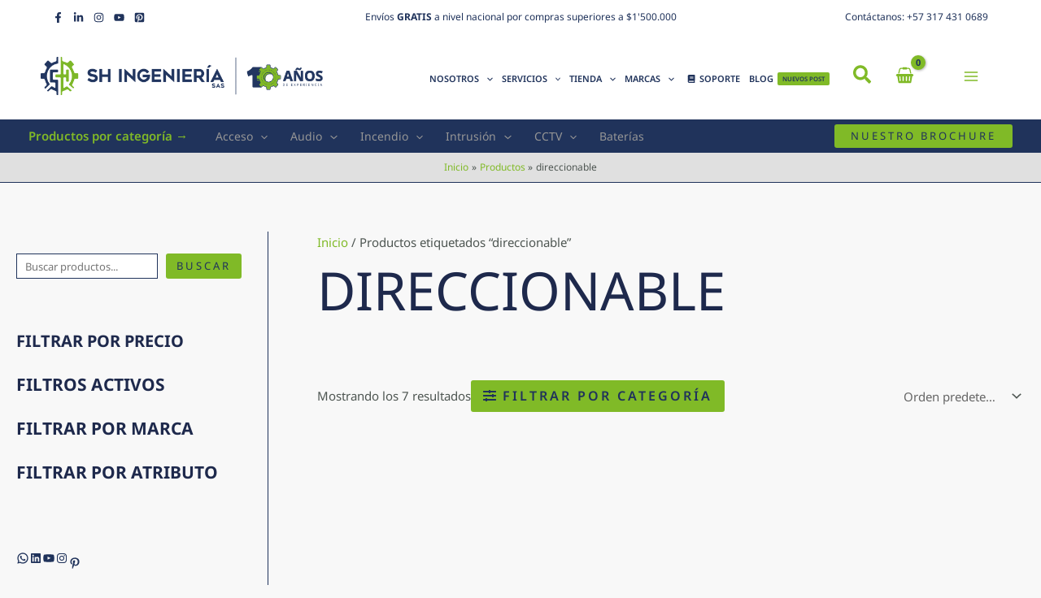

--- FILE ---
content_type: image/svg+xml
request_url: https://shingenieria.com/wp-content/uploads/2023/06/logo-sh-ingenieria-empresa-bogota-logo.svg
body_size: 3561
content:
<?xml version="1.0" encoding="UTF-8"?><svg id="Vector" xmlns="http://www.w3.org/2000/svg" viewBox="0 0 184.07305 49.89853"><path d="m114.99724,24.67777c-.36836-.87535-.85936-1.62367-1.45963-2.2243-.5959-.59552-1.2818-1.08908-2.03883-1.46762-.74107-.37051-1.50064-.67175-2.25768-.89529-.74687-.22029-1.48139-.39485-2.18327-.51822-.68299-.1194-1.28035-.24025-1.77174-.35782-.67973-.16948-1.3834-.33934-2.11178-.5092-.70295-.16403-1.35693-.3658-1.94303-.6006-.55888-.22319-1.0205-.50372-1.37252-.8336-.31175-.29254-.46344-.64311-.46344-1.0724,0-.44348.13028-.80931.39847-1.11743.29323-.33606.66921-.61731,1.11741-.83612.46597-.22719.96643-.39377,1.48793-.49576.53057-.10379,1.00743-.15642,1.41716-.15642,1.22991,0,2.41772.22322,3.5304.66379,1.12938.44708,2.3259,1.10542,3.55617,1.9568l.3023.20906,3.26003-4.59739-.30413-.21483c-.82344-.58101-1.60733-1.09346-2.33061-1.52278-.7309-.43295-1.49011-.79695-2.25694-1.08183-.77046-.28525-1.61169-.50517-2.50046-.65326-1.775-.29649-4.14264-.34401-6.57994.14734-1.23354.24933-2.37308.68628-3.38705,1.29889-1.02705.62236-1.88133,1.48248-2.53893,2.55705-.66232,1.08293-.99836,2.44929-.99836,4.06062,0,1.1134.18798,2.09907.55888,2.92906.36763.82524.86446,1.54779,1.47669,2.1477.6046.5919,1.2945,1.09018,2.05045,1.4803.74252.38397,1.50862.69789,2.27654.93306.76284.23407,1.50898.42059,2.21812.55417.70295.13391,1.32135.24896,1.85484.34584.77626.14081,1.54636.29866,2.28887.46852.71131.1633,1.33588.36325,1.85629.59445.49283.21921.88913.49864,1.17801.83035.26819.30847.39884.67392.39884,1.11775,0,.35022-.09617.71422-.28597,1.08255-.19053.37091-.48413.70697-.87245.9984-.40174.30119-.90328.55124-1.49011.74287-.58901.19235-1.28326.28998-2.06316.28998-1.48757,0-2.93086-.32411-4.2896-.96318-1.39249-.65434-2.76103-1.44403-4.06824-2.3473l-.30811-.21341-3.17474,4.67866.29795.21011c.82707.58464,1.63927,1.12613,2.41371,1.60916.7897.49394,1.64.92543,2.52695,1.28253.88877.35817,1.8828.64598,2.95447.85501,1.07421.20941,2.3259.31575,3.7202.31575,1.52568,0,2.93922-.17566,4.20142-.5215,1.27346-.3495,2.38978-.8768,3.31847-1.56706.9403-.69896,1.67483-1.59463,2.18363-2.66197.50553-1.06332.76212-2.32626.76212-3.75431,0-1.22882-.18691-2.29759-.55562-3.17619Z" style="fill:#fff;"/><polygon points="137.24842 8.52893 137.24842 20.03865 124.88403 20.03865 124.88403 8.52893 119.0575 8.52893 119.0575 35.85035 124.88403 35.85035 124.88403 25.28455 137.24842 25.28455 137.24842 35.85035 143.07497 35.85035 143.07497 8.52893 137.24842 8.52893" style="fill:#fff;"/><rect x="93.17394" y="39.83054" width=".93239" height="4.36625" style="fill:#fff;"/><polygon points="97.91513 42.32274 95.203 39.83054 95.0332 39.83054 95.0332 44.19679 95.96558 44.19679 95.96558 41.7438 98.66115 44.18147 98.67816 44.19679 98.84745 44.19679 98.84745 39.83054 97.91513 39.83054 97.91513 42.32274" style="fill:#fff;"/><path d="m101.33733,42.60473h1.54651c-.03623.09937-.08618.19232-.14907.27704-.07915.10679-.17358.20022-.28044.27771-.10714.07754-.22678.13827-.35564.18056-.29804.0979-.64207.08298-.9235-.04961-.1611-.07591-.30373-.17812-.42394-.30396-.12033-.12578-.21703-.27417-.2874-.44102-.07016-.16609-.10569-.34403-.10569-.52887,0-.18101.0356-.35809.1058-.52622.07034-.16848.16697-.31778.2873-.44367.12027-.12581.26296-.22808.42394-.30396.15981-.07527.3341-.11344.51796-.11344.21999,0,.42737.05954.61641.17697.19147.11903.34873.26769.46744.44198l.03177.04663.79828-.48562-.03408-.05151c-.20187-.30479-.46976-.55164-.79626-.73378-.32719-.18235-.69173-.27482-1.08355-.27482-.30889,0-.60421.06037-.87779.1793-.27289.11858-.51512.28205-.72007.48588-.20505.20397-.36958.44672-.48903.72154-.11976.27538-.18051.57168-.18051.8807,0,.30905.06075.60449.18056.87796.11952.27294.28404.5147.48898.71843.20484.20378.44712.36728.72007.48591.27358.11893.5689.17927.87779.17927.28068,0,.55258-.04816.80805-.14314.25541-.09509.48433-.22864.68033-.39706.19652-.16864.35948-.37285.48434-.6069.12526-.23458.20088-.49253.22446-.76434.00423-.03404.00627-.08111.00627-.14386,0-.05885.00186-.11858.00581-.18305,0-.06881.00192-.14343.00575-.22376l.00296-.06233h-2.57379v.85102Z" style="fill:#fff;"/><polygon points="104.46898 44.19679 107.71968 44.19679 107.71968 43.34577 105.40136 43.34577 105.40136 42.46532 107.45817 42.46532 107.45817 41.60849 105.40136 41.60849 105.40136 40.66415 107.71968 40.66415 107.71968 39.82475 104.46898 39.82475 104.46898 44.19679" style="fill:#fff;"/><polygon points="111.31936 42.32274 108.60722 39.83054 108.43742 39.83054 108.43742 44.19679 109.3698 44.19679 109.3698 41.7438 112.06538 44.18147 112.08238 44.19679 112.25168 44.19679 112.25168 39.83054 111.31936 39.83054 111.31936 42.32274" style="fill:#fff;"/><rect x="113.17854" y="39.83054" width=".93238" height="4.36625" style="fill:#fff;"/><polygon points="115.03785 44.19679 118.28855 44.19679 118.28855 43.34577 115.97022 43.34577 115.97022 42.46532 118.02704 42.46532 118.02704 41.60849 115.97022 41.60849 115.97022 40.66415 118.28855 40.66415 118.28855 39.82475 115.03785 39.82475 115.03785 44.19679" style="fill:#fff;"/><path d="m121.67358,42.73314c.24524-.11068.44647-.2817.59892-.50919.16702-.24889.2517-.54352.2517-.87558,0-.21945-.03763-.42527-.11191-.61175-.0744-.18653-.17957-.34955-.31268-.4846-.13311-.13489-.2956-.24112-.483-.31561-.18665-.07411-.39479-.11167-.6186-.11167h-1.99177v4.37204h.93238v-1.35383h.71448c.1564.22395.31297.44434.46936.66095.16209.22462.33005.44996.49915.66971l.01783.02317h1.11625l-.06853-.09442c-.33137-.45647-.67215-.91683-1.01356-1.36923Zm-1.73497-2.06899h1.05828c.13055,0,.23475.02421.30965.072.07673.04896.13654.10885.17783.17791.04251.07114.07121.14657.0852.22414.01475.08137.02223.15203.02223.21018,0,.11086-.01864.20815-.05546.28915-.03722.08178-.08467.15101-.14089.20571-.05534.05389-.11939.09436-.19036.12043-.07219.02649-.14223.03991-.2082.03991h-1.05828v-1.33942Z" style="fill:#fff;"/><polygon points="124.26421 38.37385 123.48183 39.38349 124.19829 39.38349 125.0744 38.72308 124.26421 38.37385" style="fill:#fff;"/><rect x="123.30581" y="39.83054" width=".93238" height="4.36625" style="fill:#fff;"/><path d="m126.93126,39.83054l-2.23394,4.36625h1.01757l.3254-.66818h1.9305l.33113.66818h1.01729l-2.23388-4.36625h-.15407Zm.58753,2.87027h-1.02651l.51576-1.08547.51075,1.08547Z" style="fill:#fff;"/><path d="m134.95045,42.40893c-.05895-.14009-.13753-.25982-.23358-.35595-.09536-.0953-.20512-.17429-.32626-.23485-.11859-.05928-.24014-.10749-.36128-.14327-.11953-.03525-.23706-.06316-.34939-.08293-.1093-.0191-.20488-.03844-.28351-.05727-.10877-.02711-.22138-.05429-.33794-.08148-.1125-.02625-.21715-.05853-.31094-.09611-.08944-.0357-.16331-.0806-.21964-.13339-.04989-.04682-.07415-.10291-.07415-.17161,0-.07095.02085-.12951.06376-.17879.04693-.05378.10709-.09878.17882-.13382.07456-.03637.15464-.063.23809-.07934.08491-.01661.16122-.02502.22679-.02502.1968,0,.38688.0357.56494.10623.18073.07152.37219.17689.56906.31312l.04839.03345.52167-.73571-.04866-.03437c-.13177-.09297-.25722-.17499-.37296-.24366-.11696-.06929-.23845-.12755-.36116-.17314-.12329-.04564-.25791-.08084-.40014-.10452-.28403-.04746-.66291-.05507-1.05294.02357-.19739.03991-.37975.10982-.54201.20785-.16434.09959-.30105.23721-.40628.40917-.10599.1733-.15976.39197-.15976.64981,0,.17817.03008.33589.08942.46871.05883.13208.13835.24768.23631.34368.09675.09471.20714.17448.32812.23689.11882.06145.24141.11169.36431.1493.12206.03747.24147.06734.35494.08869.11248.02143.21144.03983.29682.05536.12422.0225.24745.04778.36627.07494.11382.02614.21377.05815.29705.09514.07887.03509.14228.07979.18851.13285.04291.04939.06382.10786.06382.17887,0,.05606-.01539.11432-.04576.17325-.03048.05936-.07746.11314-.1396.15975-.0643.04821-.14455.08823-.23845.1189-.09426.03078-.20535.04639-.33015.04639-.23804,0-.46901-.05186-.68644-.15412-.22283-.1047-.44183-.23108-.65101-.37561l-.0493-.03418-.50803.7487.04768.03364c.13235.09353.26232.18021.38624.25749.12637.07904.26244.1481.40438.20525.14223.05732.30129.10334.47278.13682.17189.03348.37219.05052.59531.05052.24415,0,.47035-.02812.67233-.08346.20378-.05593.38241-.1403.53103-.25076.15047-.11185.26801-.25516.34943-.42596.0809-.17017.12195-.37226.12195-.60076,0-.19666-.02991-.36768-.0889-.50828Z" style="fill:#fff;"/><path d="m137.22707,39.83054l-2.23394,4.36625h1.01757l.3254-.66818h1.9305l.33113.66818h1.01729l-2.23388-4.36625h-.15407Zm.58753,2.87027h-1.02651l.51576-1.08547.51075,1.08547Z" style="fill:#fff;"/><path d="m142.75249,42.05299c-.09537-.0953-.20512-.17429-.32627-.23485-.11859-.05928-.24013-.10749-.36128-.14327-.11952-.03525-.23706-.06316-.34937-.08293-.1093-.0191-.20489-.03844-.28352-.05727-.10877-.02711-.22138-.05429-.33794-.08148-.11248-.02625-.21713-.05853-.31092-.09611-.08944-.0357-.16331-.0806-.21964-.13339-.04989-.04682-.07417-.10291-.07417-.17161,0-.07095.02085-.12951.06378-.17879.04691-.05378.10709-.09878.1788-.13382.07457-.03637.15466-.063.23811-.07934.08491-.01661.16121-.02502.22678-.02502.19682,0,.3869.0357.56495.10623.18072.07152.37219.17689.56906.31312l.04837.03345.52168-.73571-.04867-.03437c-.13177-.09297-.2572-.17499-.37294-.24366-.11697-.06929-.23845-.12755-.36117-.17314-.12329-.04564-.2579-.08084-.40013-.10452-.2841-.04746-.66292-.05507-1.05294.02357-.19739.03991-.37975.10982-.54201.20785-.16435.09959-.30105.23721-.40629.40917-.10598.1733-.15976.39197-.15976.64981,0,.17817.03008.33589.08944.46871.05883.13208.13833.24768.2363.34368.09676.09471.20716.17448.32813.23689.11882.06145.2414.11169.36429.1493.12207.03747.24147.06734.35496.08869.11248.02143.21144.03983.29681.05536.12423.0225.24745.04778.36627.07494.11384.02614.21377.05815.29706.09514.07886.03509.14227.07979.1885.13285.04292.04939.06383.10786.06383.17887,0,.05606-.01539.11432-.04576.17325-.03049.05936-.07748.11314-.13962.15975-.06428.04821-.14455.08823-.23845.1189-.09424.03078-.20535.04639-.33014.04639-.23805,0-.46901-.05186-.68644-.15412-.22284-.1047-.44183-.23108-.65101-.37561l-.04931-.03418-.50803.7487.04768.03364c.13236.09353.26232.18021.38626.25749.12637.07904.26244.1481.40438.20525.14222.05732.30128.10334.47277.13682.17191.03348.37221.05052.59533.05052.24415,0,.47035-.02812.67232-.08346.20378-.05593.38243-.1403.53103-.25076.15048-.11185.26801-.25516.34944-.42596.08089-.17017.12195-.37226.12195-.60076,0-.19666-.02991-.36768-.08891-.50828-.05894-.14009-.13752-.25982-.23357-.35595Z" style="fill:#fff;"/><path d="m60.63296,29.20285h-4.41676c-.52791,0-.95586-.42795-.95586-.95585v-6.52627c0-.5279.42795-.95585.95586-.95585h4.41676c.5279,0,.95585-.42795.95585-.95585v-1.40319c0-.5279-.42795-.95585-.95585-.95585h-7.73168c-.52791,0-.95586.42795-.95586.95585v13.15604c0,.5279.42795.95585.95586.95585h4.41676c.5279,0,.95585.42795.95585.95585v5.48821c-1.27353-.44342-2.46908-1.05343-3.55677-1.80868-.45247-.31414-1.06706-.24678-1.45657.14272l-4.75971,4.75972.38741.43319c.37201.41599,1.01082.45162,1.42678.07961l2.06382-1.84584c.53776-.48096,1.32239-.56151,1.94597-.19869,1.27198.74004,2.6438,1.32646,4.08988,1.73391.71881.20253,1.21524.85641,1.21524,1.6032v2.30275c0,.55804.45239,1.01044,1.01041,1.01044h.98613l-.03767-17.01543c0-.5279-.42796-.95585-.95585-.95585Z" style="fill:#80b927;"/><path d="m48.4045,25.08935c0-7.61775,5.79821-13.88056,13.22198-14.61773V2.7244h-.98613c-.55806,0-1.01041.45234-1.01041,1.01041v2.75098c0,.75203-.50625,1.40137-1.22976,1.60639-1.31495.37268-2.56764.89448-3.74016,1.5443-.62427.34598-1.39613.26798-1.92813-.20779l-2.4169-2.16161c-.41598-.37201-1.05477-.33636-1.42674.07964l-3.10346,3.4705c-.37193.41597-.33628,1.05467.07964,1.42665l1.85571,1.65965c.60593.54192.72031,1.43382.29988,2.12953-.81217,1.34403-1.45208,2.80311-1.88657,4.34757-.20364.72398-.85391,1.23014-1.606,1.23014h-2.51897c-.55802,0-1.01037.4524-1.01037,1.01041v4.65577c0,.55802.45236,1.01036,1.01037,1.01036h2.38773c.7603,0,1.43959.50565,1.62609,1.24274.40236,1.59,1.01888,3.09532,1.81857,4.48277.39877.69179.27603,1.56426-.31915,2.09659l-1.65729,1.48221c-.41591.37198-.45157,1.01068-.07964,1.42665l.75443.84365,5.31641-5.31642c-2.15224-2.5556-3.45112-5.85351-3.45112-9.45614Z" style="fill:#80b927;"/><path d="m84.18269,21.61076h-2.26176c-.75658,0-1.40616-.51261-1.61132-1.24083-.48213-1.71131-1.21567-3.31811-2.15714-4.77899-.43988-.68255-.30429-1.58611.30096-2.12741l1.3637-1.21966c.41591-.37198.45153-1.01068.07958-1.42665l-3.10345-3.4705c-.37198-.41599-1.01076-.45165-1.42672-.07964l-2.12849,1.9036c-.51796.46328-1.26567.55127-1.88294.23211-1.18528-.61296-2.44835-1.09521-3.76982-1.42974-.74739-.1892-1.2788-.84854-1.2788-1.61948v-2.61877c0-.55807-.45236-1.01041-1.01037-1.01041h-.73143l.03766,19.49548c0,.5279-.42796.95587-.95585.95587h-4.41676c-.5279,0-.95586.42792-.95586.95585v1.40319c0,.52787.42796.95585.95586.95585h4.41676c.52788,0,.95585.42792.95585.95587l-.03766,19.72762h.73139c.55806,0,1.01041-.45237,1.01041-1.01039v-2.17129c0-.77242.53359-1.4313,1.28227-1.62136,1.43934-.3654,2.80884-.90684,4.08448-1.60062.62412-.33945,1.39117-.26099,1.92079.21268l1.7725,1.58519c.41595.37201,1.05473.33638,1.42672-.07961l.74808-.83653-5.6664-4.78288c-1.19146.88943-2.52595,1.59471-3.95765,2.09222v-11.51504c0-.52795.42796-.95587.95585-.95587h1.10183c.5279,0,.95586.42792.95586.95587v3.15107c0,.52787.42796.95585.95585.95585h1.40322c.5279,0,.95586-.42798.95586-.95585v-12.19173c0-.52792-.42796-.95585-.95586-.95585h-1.40322c-.52788,0-.95585.42792-.95585.95585v3.81403c0,.5279-.42796.95587-.95586.95587h-1.10183c-.52788,0-.95585-.42798-.95585-.95587v-11.01103c5.74519,1.99522,9.86938,7.45592,9.86938,13.8805,0,3.75538-1.41097,7.17991-3.72922,9.77721l5.44326,4.59451.396-.44286c.37194-.41591.33633-1.05461-.07958-1.42659l-1.15933-1.03691c-.5946-.53182-.73986-1.41639-.32119-2.09547.92339-1.49777,1.6299-3.14223,2.07683-4.88992.19139-.74835.84958-1.28202,1.62202-1.28202h2.14724c.55802,0,1.01037-.45234,1.01037-1.01036v-4.65577c0-.55802-.45236-1.01041-1.01037-1.01041Z" style="fill:#80b927;"/></svg>